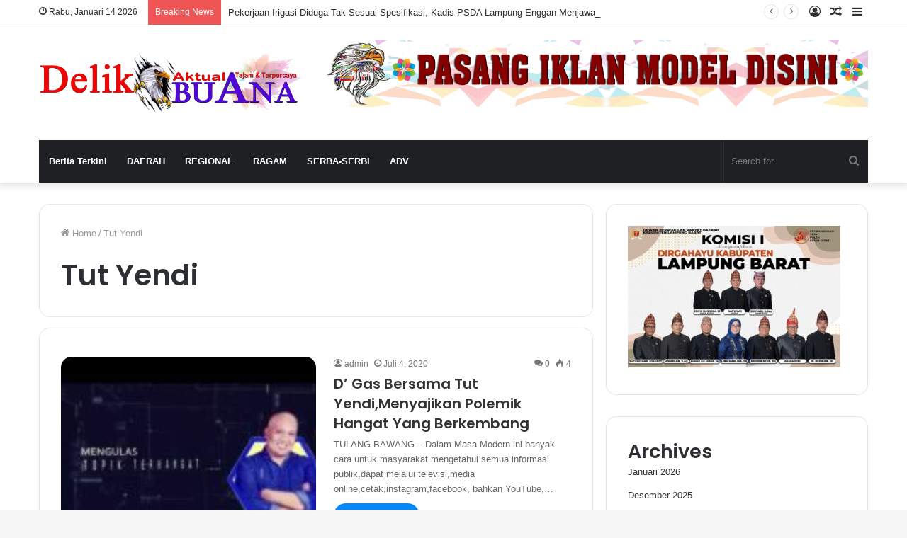

--- FILE ---
content_type: text/html; charset=UTF-8
request_url: https://delikbuana.com/tag/tut-yendi/
body_size: 12092
content:
<!DOCTYPE html><html lang="id" class="" data-skin="light"><head><meta charset="UTF-8" /><link data-optimized="2" rel="stylesheet" href="https://delikbuana.com/wp-content/litespeed/css/fae8208919ed615eca68da55485901dc.css?ver=b83b2" /><link rel="profile" href="http://gmpg.org/xfn/11" /><title>Tut Yendi &#8211; Delik Buana</title><meta name='robots' content='max-image-preview:large' /><link rel="alternate" type="application/rss+xml" title="Delik Buana &raquo; Feed" href="https://delikbuana.com/feed/" /><link rel="alternate" type="application/rss+xml" title="Delik Buana &raquo; Umpan Komentar" href="https://delikbuana.com/comments/feed/" /><link rel="alternate" type="application/rss+xml" title="Delik Buana &raquo; Tut Yendi Umpan Tag" href="https://delikbuana.com/tag/tut-yendi/feed/" /> <script type="text/javascript" src="https://delikbuana.com/wp-includes/js/jquery/jquery.min.js" id="jquery-core-js"></script> <link rel="https://api.w.org/" href="https://delikbuana.com/wp-json/" /><link rel="alternate" type="application/json" href="https://delikbuana.com/wp-json/wp/v2/tags/75" /><link rel="EditURI" type="application/rsd+xml" title="RSD" href="https://delikbuana.com/xmlrpc.php?rsd" /><meta name="generator" content="WordPress 6.5.3" /><meta name="description" content="Aktual Tajam dan Terpercaya" /><meta http-equiv="X-UA-Compatible" content="IE=edge"><meta name="theme-color" content="#0088ff" /><meta name="viewport" content="width=device-width, initial-scale=1.0" /></head><body id="tie-body" class="archive tag tag-tut-yendi tag-75 wrapper-has-shadow block-head-1 magazine3 magazine1 is-thumb-overlay-disabled is-desktop is-header-layout-3 has-header-ad sidebar-right has-sidebar"><div class="background-overlay"><div id="tie-container" class="site tie-container"><div id="tie-wrapper"><header id="theme-header" class="theme-header header-layout-3 main-nav-dark main-nav-default-dark main-nav-below main-nav-boxed has-stream-item top-nav-active top-nav-light top-nav-default-light top-nav-above has-shadow has-normal-width-logo mobile-header-centered"><nav id="top-nav"  class="has-date-breaking-components top-nav header-nav has-breaking-news" aria-label="Secondary Navigation"><div class="container"><div class="topbar-wrapper"><div class="topbar-today-date tie-icon">
Rabu, Januari 14 2026</div><div class="tie-alignleft"><div class="breaking controls-is-active"><span class="breaking-title">
<span class="tie-icon-bolt breaking-icon" aria-hidden="true"></span>
<span class="breaking-title-text">Breaking News</span>
</span><ul id="breaking-news-in-header" class="breaking-news" data-type="reveal" data-arrows="true"><li class="news-item">
<a href="https://delikbuana.com/pekerjaan-irigasi-diduga-tak-sesuai-spesifikasi-kadis-psda-lampung-enggan-menjawab/">Pekerjaan Irigasi Diduga Tak Sesuai Spesifikasi, Kadis PSDA Lampung Enggan Menjawab</a></li><li class="news-item">
<a href="https://delikbuana.com/disusun-tanpa-adukan-semen-proyek-irigasi-enggal-rejo-diprotes-warga/">Disusun Tanpa Adukan Semen, Proyek Irigasi Enggal Rejo Diprotes Warga</a></li><li class="news-item">
<a href="https://delikbuana.com/refleksi-ulang-tahun-bupati-tegaskan-arah-pembangunan-tulang-bawang/">Refleksi Ulang Tahun, Bupati Tegaskan Arah Pembangunan Tulang Bawang</a></li><li class="news-item">
<a href="https://delikbuana.com/di-tengah-isu-pribadi-bupati-tegaskan-pemerintahan-tetap-berjalan-profesional/">Di Tengah Isu Pribadi, Bupati Tegaskan Pemerintahan Tetap Berjalan Profesional</a></li><li class="news-item">
<a href="https://delikbuana.com/zona-ekonomi-biru-jadi-arah-baru-pembangunan-pesisir-tulang-bawang/">Zona Ekonomi Biru Jadi Arah Baru Pembangunan Pesisir Tulang Bawang</a></li><li class="news-item">
<a href="https://delikbuana.com/pemkab-tubaba-siapkan-lahan-strategis-untuk-sekolah-rakyat-kemenpupr-nyatakan-layak-secara-teknis/">Pemkab Tubaba Siapkan Lahan Strategis untuk Sekolah Rakyat, KemenPUPR Nyatakan Layak Secara Teknis</a></li><li class="news-item">
<a href="https://delikbuana.com/petani-mengeluh-harga-pupuk-bersubsidi-di-adiluwih-diduga-tembus-rp110-ribu/">Petani Mengeluh, Harga Pupuk Bersubsidi di Adiluwih Diduga Tembus Rp110 Ribu</a></li><li class="news-item">
<a href="https://delikbuana.com/bupati-tubaba-lantik-sekda-dan-sejumlah-pejabat-tekankan-profesionalisme-dan-kolaborasi-birokrasi/">Bupati Tubaba Lantik Sekda dan Sejumlah Pejabat, Tekankan Profesionalisme dan Kolaborasi Birokrasi</a></li><li class="news-item">
<a href="https://delikbuana.com/sentuh-kesehatan-pendidikan-dan-ekonomi-bupati-tubaba-serahkan-berbagai-bantuan-di-gunung-agung/">Sentuh Kesehatan, Pendidikan, dan Ekonomi, Bupati Tubaba Serahkan Berbagai Bantuan di Gunung Agung</a></li><li class="news-item">
<a href="https://delikbuana.com/fatayat-nu-pringsewu-audiensi-ke-kejari-perkuat-perlindungan-perempuan-dan-anak/">Fatayat NU Pringsewu Audiensi ke Kejari, Perkuat Perlindungan Perempuan dan Anak</a></li></ul></div></div><div class="tie-alignright"><ul class="components"><li class="side-aside-nav-icon menu-item custom-menu-link">
<a href="#">
<span class="tie-icon-navicon" aria-hidden="true"></span>
<span class="screen-reader-text">Sidebar</span>
</a></li><li class="random-post-icon menu-item custom-menu-link">
<a href="/tag/tut-yendi/?random-post=1" class="random-post" title="Random Article" rel="nofollow">
<span class="tie-icon-random" aria-hidden="true"></span>
<span class="screen-reader-text">Random Article</span>
</a></li><li class=" popup-login-icon menu-item custom-menu-link">
<a href="#" class="lgoin-btn tie-popup-trigger">
<span class="tie-icon-author" aria-hidden="true"></span>
<span class="screen-reader-text">Log In</span>			</a></li></ul></div></div></div></nav><div class="container header-container"><div class="tie-row logo-row"><div class="logo-wrapper"><div class="tie-col-md-4 logo-container clearfix"><div id="mobile-header-components-area_1" class="mobile-header-components"><ul class="components"><li class="mobile-component_menu custom-menu-link"><a href="#" id="mobile-menu-icon" class=""><span class="tie-mobile-menu-icon nav-icon is-layout-4"></span><span class="screen-reader-text">Menu</span></a></li></ul></div><div id="logo" class="image-logo" >
<a title="Delik Buana" href="https://delikbuana.com/">
<picture class="tie-logo-default tie-logo-picture">
<source class="tie-logo-source-default tie-logo-source" srcset="https://delikbuana.com/wp-content/uploads/2020/06/Kop-Delik-Buana-Baru.png">
<img data-lazyloaded="1" src="[data-uri]" class="tie-logo-img-default tie-logo-img" data-src="https://delikbuana.com/wp-content/uploads/2020/06/Kop-Delik-Buana-Baru.png" alt="Delik Buana" width="2700" height="600" style="max-height:600px; width: auto;" />
</picture>
</a></div><div id="mobile-header-components-area_2" class="mobile-header-components"><ul class="components"><li class="mobile-component_search custom-menu-link">
<a href="#" class="tie-search-trigger-mobile">
<span class="tie-icon-search tie-search-icon" aria-hidden="true"></span>
<span class="screen-reader-text">Search for</span>
</a></li></ul></div></div></div><div class="tie-col-md-8 stream-item stream-item-top-wrapper"><div class="stream-item-top">
<a href="" title=""  >
<img data-lazyloaded="1" src="[data-uri]" data-src="https://delikbuana.com/wp-content/uploads/2020/06/Iklan-Sidebar-atas-scaled.jpg" alt="" width="728" height="91" />
</a></div></div></div></div><div class="main-nav-wrapper"><nav id="main-nav" data-skin="search-in-main-nav" class="main-nav header-nav live-search-parent"  aria-label="Primary Navigation"><div class="container"><div class="main-menu-wrapper"><div id="menu-components-wrap"><div class="main-menu main-menu-wrap tie-alignleft"><div id="main-nav-menu" class="main-menu header-menu"><ul id="menu-menu-atas" class="menu" role="menubar"><li id="menu-item-103" class="menu-item menu-item-type-taxonomy menu-item-object-category menu-item-103"><a href="https://delikbuana.com/category/berita-terkini/">Berita Terkini</a></li><li id="menu-item-104" class="menu-item menu-item-type-taxonomy menu-item-object-category menu-item-104"><a href="https://delikbuana.com/category/daerah/">DAERAH</a></li><li id="menu-item-107" class="menu-item menu-item-type-taxonomy menu-item-object-category menu-item-107"><a href="https://delikbuana.com/category/regional/">REGIONAL</a></li><li id="menu-item-106" class="menu-item menu-item-type-taxonomy menu-item-object-category menu-item-106"><a href="https://delikbuana.com/category/health/">RAGAM</a></li><li id="menu-item-108" class="menu-item menu-item-type-taxonomy menu-item-object-category menu-item-108"><a href="https://delikbuana.com/category/serba-serbi/">SERBA-SERBI</a></li><li id="menu-item-102" class="menu-item menu-item-type-taxonomy menu-item-object-category menu-item-102"><a href="https://delikbuana.com/category/advertorial/">ADV</a></li></ul></div></div><ul class="components"><li class="search-bar menu-item custom-menu-link" aria-label="Search"><form method="get" id="search" action="https://delikbuana.com/">
<input id="search-input" class="is-ajax-search"  inputmode="search" type="text" name="s" title="Search for" placeholder="Search for" />
<button id="search-submit" type="submit">
<span class="tie-icon-search tie-search-icon" aria-hidden="true"></span>
<span class="screen-reader-text">Search for</span>
</button></form></li></ul></div></div></div></nav></div></header><div id="content" class="site-content container"><div id="main-content-row" class="tie-row main-content-row"><div class="main-content tie-col-md-8 tie-col-xs-12" role="main"><header class="entry-header-outer container-wrapper"><nav id="breadcrumb"><a href="https://delikbuana.com/"><span class="tie-icon-home" aria-hidden="true"></span> Home</a><em class="delimiter">/</em><span class="current">Tut Yendi</span></nav><script type="application/ld+json">{"@context":"http:\/\/schema.org","@type":"BreadcrumbList","@id":"#Breadcrumb","itemListElement":[{"@type":"ListItem","position":1,"item":{"name":"Home","@id":"https:\/\/delikbuana.com\/"}}]}</script><h1 class="page-title">Tut Yendi</h1></header><div class="mag-box wide-post-box"><div class="container-wrapper"><div class="mag-box-container clearfix"><ul id="posts-container" data-layout="default" data-settings="{'uncropped_image':'jannah-image-post','category_meta':true,'post_meta':true,'excerpt':'true','excerpt_length':'20','read_more':'true','read_more_text':false,'media_overlay':true,'title_length':0,'is_full':false,'is_category':false}" class="posts-items"><li class="post-item  post-286 post type-post status-publish format-video has-post-thumbnail category-pemerintahan category-health category-regional category-serba-serbi category-tulang-bawang tag-dgas tag-mgg tag-program tag-talkshow tag-tulang-bawang tag-tut-yendi post_format-post-format-video">
<a aria-label="D’ Gas Bersama Tut Yendi,Menyajikan Polemik Hangat Yang Berkembang" href="https://delikbuana.com/d-gas-bersama-tut-yendimenyajikan-polemik-hangat-yang-berkembang/" class="post-thumb"><span class="post-cat-wrap"><span class="post-cat tie-cat-11">Pemerintahan</span></span><img data-lazyloaded="1" src="[data-uri]" width="293" height="220" data-src="https://delikbuana.com/wp-content/uploads/2020/07/hqdefault.jpg" class="attachment-jannah-image-large size-jannah-image-large wp-post-image" alt="" decoding="async" fetchpriority="high" data-srcset="https://delikbuana.com/wp-content/uploads/2020/07/hqdefault.jpg 480w, https://delikbuana.com/wp-content/uploads/2020/07/hqdefault-300x225.jpg 300w, https://delikbuana.com/wp-content/uploads/2020/07/hqdefault-80x60.jpg 80w, https://delikbuana.com/wp-content/uploads/2020/07/hqdefault-265x198.jpg 265w" data-sizes="(max-width: 293px) 100vw, 293px" /></a><div class="post-details"><div class="post-meta clearfix"><span class="author-meta single-author no-avatars"><span class="meta-item meta-author-wrapper meta-author-1"><span class="meta-author"><a href="https://delikbuana.com/author/admin/" class="author-name tie-icon" title="admin">admin</a></span></span></span><span class="date meta-item tie-icon">Juli 4, 2020</span><div class="tie-alignright"><span class="meta-comment tie-icon meta-item fa-before">0</span><span class="meta-views meta-item "><span class="tie-icon-fire" aria-hidden="true"></span> 4 </span></div></div><h2 class="post-title"><a href="https://delikbuana.com/d-gas-bersama-tut-yendimenyajikan-polemik-hangat-yang-berkembang/">D’ Gas Bersama Tut Yendi,Menyajikan Polemik Hangat Yang Berkembang</a></h2><p class="post-excerpt">TULANG BAWANG – Dalam Masa Modern ini banyak cara untuk masyarakat mengetahui semua informasi publik,dapat melalui televisi,media online,cetak,instagram,facebook, bahkan YouTube,&hellip;</p>
<a class="more-link button" href="https://delikbuana.com/d-gas-bersama-tut-yendimenyajikan-polemik-hangat-yang-berkembang/">selengkapnya »</a></div></li></ul><div class="clearfix"></div></div></div></div></div><aside class="sidebar tie-col-md-4 tie-col-xs-12 normal-side is-sticky" aria-label="Primary Sidebar"><div class="theiaStickySidebar"><div id="text-3" class="container-wrapper widget widget_text"><div class="textwidget"><p><img data-lazyloaded="1" src="[data-uri]" decoding="async" class="alignnone size-medium wp-image-6476" data-src="https://delikbuana.com/wp-content/uploads/2022/09/WhatsApp-Image-2022-09-27-at-21.25.41-300x200.jpeg" alt="" width="300" height="200" data-srcset="https://delikbuana.com/wp-content/uploads/2022/09/WhatsApp-Image-2022-09-27-at-21.25.41-300x200.jpeg 300w, https://delikbuana.com/wp-content/uploads/2022/09/WhatsApp-Image-2022-09-27-at-21.25.41-1024x683.jpeg 1024w, https://delikbuana.com/wp-content/uploads/2022/09/WhatsApp-Image-2022-09-27-at-21.25.41-768x512.jpeg 768w, https://delikbuana.com/wp-content/uploads/2022/09/WhatsApp-Image-2022-09-27-at-21.25.41-1536x1024.jpeg 1536w, https://delikbuana.com/wp-content/uploads/2022/09/WhatsApp-Image-2022-09-27-at-21.25.41.jpeg 1600w" data-sizes="(max-width: 300px) 100vw, 300px" /></p></div><div class="clearfix"></div></div><div id="block-5" class="container-wrapper widget widget_block"><div class="wp-block-group"><div class="wp-block-group__inner-container is-layout-flow wp-block-group-is-layout-flow"><h2 class="wp-block-heading">Archives</h2><ul class="wp-block-archives-list wp-block-archives"><li><a href='https://delikbuana.com/2026/01/'>Januari 2026</a></li><li><a href='https://delikbuana.com/2025/12/'>Desember 2025</a></li><li><a href='https://delikbuana.com/2025/11/'>November 2025</a></li><li><a href='https://delikbuana.com/2025/10/'>Oktober 2025</a></li><li><a href='https://delikbuana.com/2025/09/'>September 2025</a></li><li><a href='https://delikbuana.com/2025/08/'>Agustus 2025</a></li><li><a href='https://delikbuana.com/2025/07/'>Juli 2025</a></li><li><a href='https://delikbuana.com/2025/06/'>Juni 2025</a></li><li><a href='https://delikbuana.com/2025/05/'>Mei 2025</a></li><li><a href='https://delikbuana.com/2025/04/'>April 2025</a></li><li><a href='https://delikbuana.com/2025/03/'>Maret 2025</a></li><li><a href='https://delikbuana.com/2025/02/'>Februari 2025</a></li><li><a href='https://delikbuana.com/2025/01/'>Januari 2025</a></li><li><a href='https://delikbuana.com/2024/12/'>Desember 2024</a></li><li><a href='https://delikbuana.com/2024/11/'>November 2024</a></li><li><a href='https://delikbuana.com/2024/10/'>Oktober 2024</a></li><li><a href='https://delikbuana.com/2024/09/'>September 2024</a></li><li><a href='https://delikbuana.com/2024/08/'>Agustus 2024</a></li><li><a href='https://delikbuana.com/2024/07/'>Juli 2024</a></li><li><a href='https://delikbuana.com/2024/06/'>Juni 2024</a></li><li><a href='https://delikbuana.com/2024/05/'>Mei 2024</a></li><li><a href='https://delikbuana.com/2024/04/'>April 2024</a></li><li><a href='https://delikbuana.com/2024/03/'>Maret 2024</a></li><li><a href='https://delikbuana.com/2024/02/'>Februari 2024</a></li><li><a href='https://delikbuana.com/2024/01/'>Januari 2024</a></li><li><a href='https://delikbuana.com/2023/12/'>Desember 2023</a></li><li><a href='https://delikbuana.com/2023/11/'>November 2023</a></li><li><a href='https://delikbuana.com/2023/10/'>Oktober 2023</a></li><li><a href='https://delikbuana.com/2023/09/'>September 2023</a></li><li><a href='https://delikbuana.com/2023/08/'>Agustus 2023</a></li><li><a href='https://delikbuana.com/2023/07/'>Juli 2023</a></li><li><a href='https://delikbuana.com/2023/06/'>Juni 2023</a></li><li><a href='https://delikbuana.com/2023/05/'>Mei 2023</a></li><li><a href='https://delikbuana.com/2023/04/'>April 2023</a></li><li><a href='https://delikbuana.com/2023/03/'>Maret 2023</a></li><li><a href='https://delikbuana.com/2023/02/'>Februari 2023</a></li><li><a href='https://delikbuana.com/2023/01/'>Januari 2023</a></li><li><a href='https://delikbuana.com/2022/12/'>Desember 2022</a></li><li><a href='https://delikbuana.com/2022/11/'>November 2022</a></li><li><a href='https://delikbuana.com/2022/10/'>Oktober 2022</a></li><li><a href='https://delikbuana.com/2022/09/'>September 2022</a></li><li><a href='https://delikbuana.com/2022/08/'>Agustus 2022</a></li><li><a href='https://delikbuana.com/2022/07/'>Juli 2022</a></li><li><a href='https://delikbuana.com/2022/06/'>Juni 2022</a></li><li><a href='https://delikbuana.com/2022/05/'>Mei 2022</a></li><li><a href='https://delikbuana.com/2022/04/'>April 2022</a></li><li><a href='https://delikbuana.com/2022/03/'>Maret 2022</a></li><li><a href='https://delikbuana.com/2022/02/'>Februari 2022</a></li><li><a href='https://delikbuana.com/2022/01/'>Januari 2022</a></li><li><a href='https://delikbuana.com/2021/12/'>Desember 2021</a></li><li><a href='https://delikbuana.com/2021/11/'>November 2021</a></li><li><a href='https://delikbuana.com/2021/10/'>Oktober 2021</a></li><li><a href='https://delikbuana.com/2021/09/'>September 2021</a></li><li><a href='https://delikbuana.com/2021/08/'>Agustus 2021</a></li><li><a href='https://delikbuana.com/2021/07/'>Juli 2021</a></li><li><a href='https://delikbuana.com/2021/06/'>Juni 2021</a></li><li><a href='https://delikbuana.com/2021/05/'>Mei 2021</a></li><li><a href='https://delikbuana.com/2021/04/'>April 2021</a></li><li><a href='https://delikbuana.com/2021/03/'>Maret 2021</a></li><li><a href='https://delikbuana.com/2021/02/'>Februari 2021</a></li><li><a href='https://delikbuana.com/2021/01/'>Januari 2021</a></li><li><a href='https://delikbuana.com/2020/12/'>Desember 2020</a></li><li><a href='https://delikbuana.com/2020/11/'>November 2020</a></li><li><a href='https://delikbuana.com/2020/10/'>Oktober 2020</a></li><li><a href='https://delikbuana.com/2020/09/'>September 2020</a></li><li><a href='https://delikbuana.com/2020/08/'>Agustus 2020</a></li><li><a href='https://delikbuana.com/2020/07/'>Juli 2020</a></li><li><a href='https://delikbuana.com/2020/06/'>Juni 2020</a></li><li><a href='https://delikbuana.com/2020/05/'>Mei 2020</a></li><li><a href='https://delikbuana.com/2020/04/'>April 2020</a></li><li><a href='https://delikbuana.com/2020/01/'>Januari 2020</a></li><li><a href='https://delikbuana.com/2019/09/'>September 2019</a></li><li><a href='https://delikbuana.com/2019/05/'>Mei 2019</a></li><li><a href='https://delikbuana.com/2018/12/'>Desember 2018</a></li><li><a href='https://delikbuana.com/2018/11/'>November 2018</a></li><li><a href='https://delikbuana.com/2018/06/'>Juni 2018</a></li><li><a href='https://delikbuana.com/2018/05/'>Mei 2018</a></li><li><a href='https://delikbuana.com/2018/02/'>Februari 2018</a></li></ul></div></div><div class="clearfix"></div></div><div id="block-6" class="container-wrapper widget widget_block"><div class="wp-block-group"><div class="wp-block-group__inner-container is-layout-flow wp-block-group-is-layout-flow"><h2 class="wp-block-heading">Categories</h2><ul class="wp-block-categories-list wp-block-categories"><li class="cat-item cat-item-883"><a href="https://delikbuana.com/category/1/">1</a></li><li class="cat-item cat-item-817"><a href="https://delikbuana.com/category/1raging-bull-slots-com/">1raging-bull-slots.com</a></li><li class="cat-item cat-item-814"><a href="https://delikbuana.com/category/1sportbetin-com/">1sportbetin.com</a></li><li class="cat-item cat-item-873"><a href="https://delikbuana.com/category/1win-az-casino/">1Win AZ Casino</a></li><li class="cat-item cat-item-866"><a href="https://delikbuana.com/category/1win-brasil/">1Win Brasil</a></li><li class="cat-item cat-item-897"><a href="https://delikbuana.com/category/1win-brazil/">1win Brazil</a></li><li class="cat-item cat-item-895"><a href="https://delikbuana.com/category/1win-casino-brasil/">1WIN Casino Brasil</a></li><li class="cat-item cat-item-890"><a href="https://delikbuana.com/category/1win-india/">1win India</a></li><li class="cat-item cat-item-884"><a href="https://delikbuana.com/category/1win-official-in-russia/">1WIN Official In Russia</a></li><li class="cat-item cat-item-874"><a href="https://delikbuana.com/category/1win-turkiye/">1win Turkiye</a></li><li class="cat-item cat-item-900"><a href="https://delikbuana.com/category/1win-uzbekistan/">1win uzbekistan</a></li><li class="cat-item cat-item-888"><a href="https://delikbuana.com/category/1winrussia/">1winRussia</a></li><li class="cat-item cat-item-805"><a href="https://delikbuana.com/category/1xbet/">1xbet</a></li><li class="cat-item cat-item-850"><a href="https://delikbuana.com/category/1xbet-apk/">1xbet apk</a></li><li class="cat-item cat-item-907"><a href="https://delikbuana.com/category/1xbet-az-casino/">1xbet AZ Casino</a></li><li class="cat-item cat-item-854"><a href="https://delikbuana.com/category/1xbet-brazil/">1xbet Brazil</a></li><li class="cat-item cat-item-902"><a href="https://delikbuana.com/category/1xbet-casino-az/">1xbet Casino AZ</a></li><li class="cat-item cat-item-857"><a href="https://delikbuana.com/category/1xbet-giris/">1xbet giriş</a></li><li class="cat-item cat-item-856"><a href="https://delikbuana.com/category/1xbet-kazahstan/">1xbet Kazahstan</a></li><li class="cat-item cat-item-906"><a href="https://delikbuana.com/category/1xbet-online-casino/">1xbet Online Casino</a></li><li class="cat-item cat-item-859"><a href="https://delikbuana.com/category/1xbet-russian/">1xbet Russian</a></li><li class="cat-item cat-item-804"><a href="https://delikbuana.com/category/1xbet-zerkalo/">1xbet зеркало</a></li><li class="cat-item cat-item-810"><a href="https://delikbuana.com/category/1xbet-sport1-com/">1xbet-sport1.com</a></li><li class="cat-item cat-item-816"><a href="https://delikbuana.com/category/1xbetsportonline-com-en-in/">1xbetsportonline.com#en-in#</a></li><li class="cat-item cat-item-808"><a href="https://delikbuana.com/category/888starz/">888starz</a></li><li class="cat-item cat-item-14"><a href="https://delikbuana.com/category/advertorial/">ADVERTORIAL</a></li><li class="cat-item cat-item-25"><a href="https://delikbuana.com/category/regional/bandar-lampung/">Bandar Lampung</a></li><li class="cat-item cat-item-699"><a href="https://delikbuana.com/category/berita-indonesia/">Berita Indonesia</a></li><li class="cat-item cat-item-533"><a href="https://delikbuana.com/category/berita-media-global/">Berita Media Global</a></li><li class="cat-item cat-item-548"><a href="https://delikbuana.com/category/berita-nasional/">Berita Nasional</a></li><li class="cat-item cat-item-12"><a href="https://delikbuana.com/category/berita-terkini/">Berita Terkini</a></li><li class="cat-item cat-item-815"><a href="https://delikbuana.com/category/bet-online-in-com/">bet-online-in.com</a></li><li class="cat-item cat-item-811"><a href="https://delikbuana.com/category/bet-online-in-com-parimatch-india/">bet-online-in.com#parimatch-india#</a></li><li class="cat-item cat-item-1029"><a href="https://delikbuana.com/category/bogor/">Bogor</a></li><li class="cat-item cat-item-869"><a href="https://delikbuana.com/category/bookkeeping/">Bookkeeping</a></li><li class="cat-item cat-item-855"><a href="https://delikbuana.com/category/casino/">casino</a></li><li class="cat-item cat-item-887"><a href="https://delikbuana.com/category/cryptocurrency-exchange/">Cryptocurrency exchange</a></li><li class="cat-item cat-item-7"><a href="https://delikbuana.com/category/daerah/">DAERAH</a></li><li class="cat-item cat-item-927"><a href="https://delikbuana.com/category/england-odds-on-to-win-euros-quarter-final-clash-against-switzerland-with-kane-4-1-to-score-the-first-goal-367/">England odds on to win Euros quarter-final clash against Switzerland, with Kane 4 1 to score the first goal &#8211; 646</a></li><li class="cat-item cat-item-878"><a href="https://delikbuana.com/category/fintech-2/">FinTech</a></li><li class="cat-item cat-item-806"><a href="https://delikbuana.com/category/ggbet-63/">ggbet</a></li><li class="cat-item cat-item-9"><a href="https://delikbuana.com/category/berita-terkini/hukum-dan-kriminal/">Hukum dan Kriminal</a></li><li class="cat-item cat-item-1"><a href="https://delikbuana.com/category/indeks/">Indeks</a></li><li class="cat-item cat-item-868"><a href="https://delikbuana.com/category/it-education-2/">IT Education</a></li><li class="cat-item cat-item-886"><a href="https://delikbuana.com/category/it-obrazovanie-3/">IT Образование</a></li><li class="cat-item cat-item-881"><a href="https://delikbuana.com/category/it-osvita-3/">IT Освіта</a></li><li class="cat-item cat-item-13"><a href="https://delikbuana.com/category/daerah/jakarta/">Jakarta</a></li><li class="cat-item cat-item-735"><a href="https://delikbuana.com/category/jawa-tengah/">Jawa Tengah</a></li><li class="cat-item cat-item-338"><a href="https://delikbuana.com/category/jawa-timur/">Jawa Timur</a></li><li class="cat-item cat-item-535"><a href="https://delikbuana.com/category/jember-2/">Jember</a></li><li class="cat-item cat-item-339"><a href="https://delikbuana.com/category/jawa-timur/jember/">Jember</a></li><li class="cat-item cat-item-214"><a href="https://delikbuana.com/category/kalimantan-timur/">kalimantan timur</a></li><li class="cat-item cat-item-27"><a href="https://delikbuana.com/category/regional/kota-metro/">Kota Metro</a></li><li class="cat-item cat-item-1015"><a href="https://delikbuana.com/category/kudus/">Kudus</a></li><li class="cat-item cat-item-441"><a href="https://delikbuana.com/category/lahat/">Lahat</a></li><li class="cat-item cat-item-698"><a href="https://delikbuana.com/category/lampung/">LAMPUNG</a></li><li class="cat-item cat-item-38"><a href="https://delikbuana.com/category/regional/lampung-barat/">Lampung Barat</a></li><li class="cat-item cat-item-26"><a href="https://delikbuana.com/category/regional/lampung-selatan/">Lampung Selatan</a></li><li class="cat-item cat-item-32"><a href="https://delikbuana.com/category/regional/lampung-tengah/">Lampung Tengah</a></li><li class="cat-item cat-item-28"><a href="https://delikbuana.com/category/regional/lampung-timur/">Lampung Timur</a></li><li class="cat-item cat-item-36"><a href="https://delikbuana.com/category/regional/lampung-utara/">Lampung Utara</a></li><li class="cat-item cat-item-35"><a href="https://delikbuana.com/category/regional/mesuji/">Mesuji</a></li><li class="cat-item cat-item-625"><a href="https://delikbuana.com/category/metro/">Metro</a></li><li class="cat-item cat-item-851"><a href="https://delikbuana.com/category/mostbet-apk/">mostbet apk</a></li><li class="cat-item cat-item-916"><a href="https://delikbuana.com/category/mostbet-app-download-for-android-apk-and-ios-in-bangladesh-793/">Mostbet App Download For Android Apk And Ios In Bangladesh &#8211; 63</a></li><li class="cat-item cat-item-858"><a href="https://delikbuana.com/category/mostbet-az-90/">mostbet az 90</a></li><li class="cat-item cat-item-871"><a href="https://delikbuana.com/category/mostbet-az-casino-400/">Mostbet AZ Casino</a></li><li class="cat-item cat-item-865"><a href="https://delikbuana.com/category/mostbet-azerbaijan/">mostbet azerbaijan</a></li><li class="cat-item cat-item-921"><a href="https://delikbuana.com/category/mostbet-bangladesh-application-for-android-and-ios-813/">Mostbet Bangladesh Application For Android And Ios &#8211; 221</a></li><li class="cat-item cat-item-898"><a href="https://delikbuana.com/category/mostbet-casino-azerbaycan/">Mostbet Casino Azerbaycan</a></li><li class="cat-item cat-item-910"><a href="https://delikbuana.com/category/mostbet-casino-uz-online/">Mostbet Casino UZ Online</a></li><li class="cat-item cat-item-830"><a href="https://delikbuana.com/category/mostbet-in-turkey/">Mostbet in Turkey</a></li><li class="cat-item cat-item-922"><a href="https://delikbuana.com/category/mostbet-india-guide-the-best-site-for-betting-and-casino-games-93/">Mostbet India Guide: The Best Site For Betting And Casino Games &#8211; 271</a></li><li class="cat-item cat-item-864"><a href="https://delikbuana.com/category/mostbet-kirish/">mostbet kirish</a></li><li class="cat-item cat-item-920"><a href="https://delikbuana.com/category/mostbet-login-to-your-online-casino-personal-account-in-bangladesh-168/">Mostbet Login To Your Online Casino Personal Account In Bangladesh! &#8211; 106</a></li><li class="cat-item cat-item-915"><a href="https://delikbuana.com/category/mostbet-mobile-application-in-germany-download-and-play-382/">Mostbet Mobile Application In Germany Download And Play &#8211; 302</a></li><li class="cat-item cat-item-911"><a href="https://delikbuana.com/category/mostbet-online-uz/">Mostbet Online UZ</a></li><li class="cat-item cat-item-863"><a href="https://delikbuana.com/category/mostbet-ozbekistonda/">mostbet ozbekistonda</a></li><li class="cat-item cat-item-917"><a href="https://delikbuana.com/category/mostbet-partners-bangladesh-join-the-fastest-way-to-make-money-online-762/">Mostbet Partners Bangladesh Join The Fastest Way To Make Money Online &#8211; 697</a></li><li class="cat-item cat-item-862"><a href="https://delikbuana.com/category/mostbet-royxatga-olish/">mostbet royxatga olish</a></li><li class="cat-item cat-item-891"><a href="https://delikbuana.com/category/mostbet-tr/">mostbet tr</a></li><li class="cat-item cat-item-923"><a href="https://delikbuana.com/category/mostbet-uz-casino/">Mostbet UZ Casino</a></li><li class="cat-item cat-item-904"><a href="https://delikbuana.com/category/mostbet-uz-casino-online/">Mostbet UZ Casino Online</a></li><li class="cat-item cat-item-877"><a href="https://delikbuana.com/category/mostbet-uz-kirish/">Mostbet UZ Kirish</a></li><li class="cat-item cat-item-828"><a href="https://delikbuana.com/category/mostbet-uzbekistan/">Mostbet Uzbekistan</a></li><li class="cat-item cat-item-912"><a href="https://delikbuana.com/category/mostbet-%d0%b0%d0%b4%d1%80%d0%b5%d1%81-%d1%82%d0%b5%d0%bb%d0%b5%d1%84%d0%be%d0%bd-%d0%be%d1%84%d0%b8%d1%86%d0%b8%d0%b0%d0%bb%d1%8c%d0%bd%d1%8b%d0%b9-%d1%81%d0%b0%d0%b9%d1%82-%d1%87%d0%b0%d1%81%d1%8b/">MostBet адрес, телефон, официальный сайт, часы работы Астана г , 1 микрорайон, 7 1 &#8211; 515</a></li><li class="cat-item cat-item-15"><a href="https://delikbuana.com/category/berita-terkini/nasional/">Nasional</a></li><li class="cat-item cat-item-885"><a href="https://delikbuana.com/category/news/">News</a></li><li class="cat-item cat-item-924"><a href="https://delikbuana.com/category/official-site-download-mobile-app-legal-bookmaker-471/">Official Site, Download Mobile App Legal Bookmaker &#8211; 250</a></li><li class="cat-item cat-item-926"><a href="https://delikbuana.com/category/official-website-for-sports-betting-with-bdt-25-000-bonus-244/">Official Website For Sports Betting With Bdt 25,000 Bonus &#8211; 13</a></li><li class="cat-item cat-item-861"><a href="https://delikbuana.com/category/pagbet-brazil/">pagbet brazil</a></li><li class="cat-item cat-item-11"><a href="https://delikbuana.com/category/health/pemerintahan/">Pemerintahan</a></li><li class="cat-item cat-item-29"><a href="https://delikbuana.com/category/regional/pesawaran/">Pesawaran</a></li><li class="cat-item cat-item-39"><a href="https://delikbuana.com/category/regional/pesisir-barat/">Pesisir Barat</a></li><li class="cat-item cat-item-802"><a href="https://delikbuana.com/category/pin-up-bet/">Pin Up bet</a></li><li class="cat-item cat-item-903"><a href="https://delikbuana.com/category/pin-up-brazil/">Pin Up Brazil</a></li><li class="cat-item cat-item-875"><a href="https://delikbuana.com/category/pin-up-casino/">pin up casino</a></li><li class="cat-item cat-item-876"><a href="https://delikbuana.com/category/pin-up-casino-az/">Pin UP Casino AZ</a></li><li class="cat-item cat-item-909"><a href="https://delikbuana.com/category/pin-up-online-az/">Pin Up Online AZ</a></li><li class="cat-item cat-item-908"><a href="https://delikbuana.com/category/pin-up-online-casino/">Pin UP Online Casino</a></li><li class="cat-item cat-item-852"><a href="https://delikbuana.com/category/pinup-apk/">PinUp apk</a></li><li class="cat-item cat-item-812"><a href="https://delikbuana.com/category/pinup-pe/">pinup.pe</a></li><li class="cat-item cat-item-10"><a href="https://delikbuana.com/category/berita-terkini/politik/">Politik</a></li><li class="cat-item cat-item-30"><a href="https://delikbuana.com/category/regional/pringsewu/">Pringsewu</a></li><li class="cat-item cat-item-8"><a href="https://delikbuana.com/category/health/">RAGAM</a></li><li class="cat-item cat-item-2"><a href="https://delikbuana.com/category/regional/">Regional</a></li><li class="cat-item cat-item-813"><a href="https://delikbuana.com/category/sci-pe/">sci.pe</a></li><li class="cat-item cat-item-24"><a href="https://delikbuana.com/category/serba-serbi/selebgram/">Selebgram</a></li><li class="cat-item cat-item-23"><a href="https://delikbuana.com/category/serba-serbi/selebriti/">Selebriti</a></li><li class="cat-item cat-item-16"><a href="https://delikbuana.com/category/health/seni-dan-budaya/">Seni dan Budaya</a></li><li class="cat-item cat-item-6"><a href="https://delikbuana.com/category/serba-serbi/">SERBA-SERBI</a></li><li class="cat-item cat-item-872"><a href="https://delikbuana.com/category/sober-living/">Sober living</a></li><li class="cat-item cat-item-867"><a href="https://delikbuana.com/category/software-development-3/">Software development</a></li><li class="cat-item cat-item-807"><a href="https://delikbuana.com/category/sportaza/">Sportaza</a></li><li class="cat-item cat-item-31"><a href="https://delikbuana.com/category/regional/tanggamus/">Tanggamus</a></li><li class="cat-item cat-item-17"><a href="https://delikbuana.com/category/health/tni-polri/">TNI &amp; Polri</a></li><li class="cat-item cat-item-18"><a href="https://delikbuana.com/category/health/tokoh/">Tokoh</a></li><li class="cat-item cat-item-1007"><a href="https://delikbuana.com/category/tulang-bawang-2/">Tulang Bawang</a></li><li class="cat-item cat-item-33"><a href="https://delikbuana.com/category/regional/tulang-bawang/">Tulang Bawang</a></li><li class="cat-item cat-item-34"><a href="https://delikbuana.com/category/regional/tulang-bawang-barat/">Tulang Bawang Barat</a></li><li class="cat-item cat-item-801"><a href="https://delikbuana.com/category/uncategorized/">uncategorized</a></li><li class="cat-item cat-item-860"><a href="https://delikbuana.com/category/vulkan-vegas-de-login/">vulkan vegas DE login</a></li><li class="cat-item cat-item-853"><a href="https://delikbuana.com/category/vulkan-vegas-germany/">Vulkan Vegas Germany</a></li><li class="cat-item cat-item-809"><a href="https://delikbuana.com/category/vulkanbet/">Vulkanbet</a></li><li class="cat-item cat-item-829"><a href="https://delikbuana.com/category/vulkanvegas-poland/">VulkanVegas Poland</a></li><li class="cat-item cat-item-37"><a href="https://delikbuana.com/category/regional/waykanan/">Waykanan</a></li><li class="cat-item cat-item-870"><a href="https://delikbuana.com/category/finteh-2/">Финтех</a></li><li class="cat-item cat-item-892"><a href="https://delikbuana.com/category/foreks-obuchenie/">Форекс Обучение</a></li><li class="cat-item cat-item-879"><a href="https://delikbuana.com/category/foreks-partnerskaja-programma/">Форекс партнерская программа</a></li></ul></div></div><div class="clearfix"></div></div><div id="custom_html-2" class="widget_text container-wrapper widget widget_custom_html"><div class="textwidget custom-html-widget"></div><div class="clearfix"></div></div></div></aside></div></div><footer id="footer" class="site-footer dark-skin dark-widgetized-area"><div id="footer-widgets-container"><div class="container"><div class="footer-widget-area "><div class="tie-row"><div class="tie-col-sm-4 normal-side"><div id="custom_html-4" class="widget_text container-wrapper widget widget_custom_html"><div class="textwidget custom-html-widget"></div><div class="clearfix"></div></div></div><div class="tie-col-sm-4 normal-side"><div id="custom_html-5" class="widget_text container-wrapper widget widget_custom_html"><div class="textwidget custom-html-widget"></div><div class="clearfix"></div></div></div><div class="tie-col-sm-4 normal-side"><div id="custom_html-6" class="widget_text container-wrapper widget widget_custom_html"><div class="textwidget custom-html-widget"></div><div class="clearfix"></div></div></div></div></div><div class="footer-widget-area "><div class="tie-row"><div class="tie-col-sm-6 normal-side"><div id="custom_html-7" class="widget_text container-wrapper widget widget_custom_html"><div class="textwidget custom-html-widget"></div><div class="clearfix"></div></div></div><div class="tie-col-sm-3 normal-side"><div id="custom_html-8" class="widget_text container-wrapper widget widget_custom_html"><div class="textwidget custom-html-widget"></div><div class="clearfix"></div></div></div><div class="tie-col-sm-3 normal-side"><div id="custom_html-9" class="widget_text container-wrapper widget widget_custom_html"><div class="textwidget custom-html-widget"></div><div class="clearfix"></div></div></div></div></div></div></div><div id="site-info" class="site-info"><div class="container"><div class="tie-row"><div class="tie-col-md-12"><div class="copyright-text copyright-text-first">&copy; Copyright 2026, All Rights Reserved &nbsp;|&nbsp; <span style="color:red;" class="tie-icon-heart"></span> delikbuana.com</div><div class="footer-menu"><ul id="menu-menu-bawah" class="menu"><li id="menu-item-6708" class="menu-item menu-item-type-post_type menu-item-object-page menu-item-6708"><a href="https://delikbuana.com/susunan-redaksi-1/">Susunan Redaksi</a></li><li id="menu-item-138" class="menu-item menu-item-type-post_type menu-item-object-page menu-item-138"><a href="https://delikbuana.com/pedoman-pemberitaan-media-siber/">PEDOMAN MEDIA SIBER</a></li><li id="menu-item-136" class="menu-item menu-item-type-post_type menu-item-object-page menu-item-136"><a href="https://delikbuana.com/sample-page/">COPYRIGHT</a></li><li id="menu-item-137" class="menu-item menu-item-type-post_type menu-item-object-page menu-item-137"><a href="https://delikbuana.com/kontak/">Kontak</a></li><li id="menu-item-139" class="menu-item menu-item-type-post_type menu-item-object-page menu-item-139"><a href="https://delikbuana.com/tentang/">Tentang</a></li></ul></div><ul class="social-icons"></ul></div></div></div></div></footer><a id="go-to-top" class="go-to-top-button" href="#go-to-tie-body">
<span class="tie-icon-angle-up"></span>
<span class="screen-reader-text">Back to top button</span>
</a></div><aside class=" side-aside normal-side dark-skin dark-widgetized-area slide-sidebar-desktop is-fullwidth appear-from-left" aria-label="Secondary Sidebar" style="visibility: hidden;"><div data-height="100%" class="side-aside-wrapper has-custom-scroll"><a href="#" class="close-side-aside remove big-btn light-btn">
<span class="screen-reader-text">Close</span>
</a><div id="mobile-container"><div id="mobile-search"><form role="search" method="get" class="search-form" action="https://delikbuana.com/">
<label>
<span class="screen-reader-text">Cari untuk:</span>
<input type="search" class="search-field" placeholder="Cari &hellip;" value="" name="s" />
</label>
<input type="submit" class="search-submit" value="Cari" /></form></div><div id="mobile-menu" class="hide-menu-icons"></div><div id="mobile-social-icons" class="social-icons-widget solid-social-icons"><ul></ul></div></div><div id="slide-sidebar-widgets"><div id="block-2" class="container-wrapper widget widget_block widget_search"><form role="search" method="get" action="https://delikbuana.com/" class="wp-block-search__button-outside wp-block-search__text-button wp-block-search"    ><label class="wp-block-search__label" for="wp-block-search__input-1" >Cari</label><div class="wp-block-search__inside-wrapper " ><input class="wp-block-search__input" id="wp-block-search__input-1" placeholder="" value="" type="search" name="s" required /><button aria-label="Cari" class="wp-block-search__button wp-element-button" type="submit" >Cari</button></div></form><div class="clearfix"></div></div><div id="block-3" class="container-wrapper widget widget_block"><div class="wp-block-group"><div class="wp-block-group__inner-container is-layout-flow wp-block-group-is-layout-flow"><h2 class="wp-block-heading">Recent Posts</h2><ul class="wp-block-latest-posts__list wp-block-latest-posts"><li><a class="wp-block-latest-posts__post-title" href="https://delikbuana.com/pekerjaan-irigasi-diduga-tak-sesuai-spesifikasi-kadis-psda-lampung-enggan-menjawab/">Pekerjaan Irigasi Diduga Tak Sesuai Spesifikasi, Kadis PSDA Lampung Enggan Menjawab</a></li><li><a class="wp-block-latest-posts__post-title" href="https://delikbuana.com/disusun-tanpa-adukan-semen-proyek-irigasi-enggal-rejo-diprotes-warga/">Disusun Tanpa Adukan Semen, Proyek Irigasi Enggal Rejo Diprotes Warga</a></li><li><a class="wp-block-latest-posts__post-title" href="https://delikbuana.com/refleksi-ulang-tahun-bupati-tegaskan-arah-pembangunan-tulang-bawang/">Refleksi Ulang Tahun, Bupati Tegaskan Arah Pembangunan Tulang Bawang</a></li><li><a class="wp-block-latest-posts__post-title" href="https://delikbuana.com/di-tengah-isu-pribadi-bupati-tegaskan-pemerintahan-tetap-berjalan-profesional/">Di Tengah Isu Pribadi, Bupati Tegaskan Pemerintahan Tetap Berjalan Profesional</a></li><li><a class="wp-block-latest-posts__post-title" href="https://delikbuana.com/zona-ekonomi-biru-jadi-arah-baru-pembangunan-pesisir-tulang-bawang/">Zona Ekonomi Biru Jadi Arah Baru Pembangunan Pesisir Tulang Bawang</a></li></ul></div></div><div class="clearfix"></div></div><div id="block-4" class="container-wrapper widget widget_block"><div class="wp-block-group"><div class="wp-block-group__inner-container is-layout-flow wp-block-group-is-layout-flow"><h2 class="wp-block-heading">Recent Comments</h2><div class="no-comments wp-block-latest-comments">Tidak ada komentar untuk ditampilkan.</div></div></div><div class="clearfix"></div></div><div id="custom_html-3" class="widget_text container-wrapper widget widget_custom_html"><div class="textwidget custom-html-widget"></div><div class="clearfix"></div></div></div></div></aside></div></div><div id="autocomplete-suggestions" class="autocomplete-suggestions"></div><div id="is-scroller-outer"><div id="is-scroller"></div></div><div id="fb-root"></div><div id="tie-popup-search-mobile" class="tie-popup tie-popup-search-wrap" style="display: none;">
<a href="#" class="tie-btn-close remove big-btn light-btn">
<span class="screen-reader-text">Close</span>
</a><div class="popup-search-wrap-inner"><div class="live-search-parent pop-up-live-search" data-skin="live-search-popup" aria-label="Search"><form method="get" class="tie-popup-search-form" action="https://delikbuana.com/">
<input class="tie-popup-search-input " inputmode="search" type="text" name="s" title="Search for" autocomplete="off" placeholder="Search for" />
<button class="tie-popup-search-submit" type="submit">
<span class="tie-icon-search tie-search-icon" aria-hidden="true"></span>
<span class="screen-reader-text">Search for</span>
</button></form></div></div></div><div id="tie-popup-login" class="tie-popup" style="display: none;">
<a href="#" class="tie-btn-close remove big-btn light-btn">
<span class="screen-reader-text">Close</span>
</a><div class="tie-popup-container"><div class="container-wrapper"><div class="widget login-widget"><div class="widget-title the-global-title"><div class="the-subtitle">Log In <span class="widget-title-icon tie-icon"></span></div></div><div class="widget-container"><div class="login-form"><form name="registerform" action="https://delikbuana.com/wp-login.php" method="post">
<input type="text" name="log" title="Username" placeholder="Username"><div class="pass-container">
<input type="password" name="pwd" title="Password" placeholder="Sandi">
<a class="forget-text" href="https://delikbuana.com/wp-login.php?action=lostpassword&redirect_to=https%3A%2F%2Fdelikbuana.com">Forget?</a></div><input type="hidden" name="redirect_to" value="/tag/tut-yendi/"/>
<label for="rememberme" class="rememberme">
<input id="rememberme" name="rememberme" type="checkbox" checked="checked" value="forever" /> Remember me			</label>
<button type="submit" class="button fullwidth login-submit">Log In</button></form></div></div></div></div></div></div> <script data-no-optimize="1">!function(t,e){"object"==typeof exports&&"undefined"!=typeof module?module.exports=e():"function"==typeof define&&define.amd?define(e):(t="undefined"!=typeof globalThis?globalThis:t||self).LazyLoad=e()}(this,function(){"use strict";function e(){return(e=Object.assign||function(t){for(var e=1;e<arguments.length;e++){var n,a=arguments[e];for(n in a)Object.prototype.hasOwnProperty.call(a,n)&&(t[n]=a[n])}return t}).apply(this,arguments)}function i(t){return e({},it,t)}function o(t,e){var n,a="LazyLoad::Initialized",i=new t(e);try{n=new CustomEvent(a,{detail:{instance:i}})}catch(t){(n=document.createEvent("CustomEvent")).initCustomEvent(a,!1,!1,{instance:i})}window.dispatchEvent(n)}function l(t,e){return t.getAttribute(gt+e)}function c(t){return l(t,bt)}function s(t,e){return function(t,e,n){e=gt+e;null!==n?t.setAttribute(e,n):t.removeAttribute(e)}(t,bt,e)}function r(t){return s(t,null),0}function u(t){return null===c(t)}function d(t){return c(t)===vt}function f(t,e,n,a){t&&(void 0===a?void 0===n?t(e):t(e,n):t(e,n,a))}function _(t,e){nt?t.classList.add(e):t.className+=(t.className?" ":"")+e}function v(t,e){nt?t.classList.remove(e):t.className=t.className.replace(new RegExp("(^|\\s+)"+e+"(\\s+|$)")," ").replace(/^\s+/,"").replace(/\s+$/,"")}function g(t){return t.llTempImage}function b(t,e){!e||(e=e._observer)&&e.unobserve(t)}function p(t,e){t&&(t.loadingCount+=e)}function h(t,e){t&&(t.toLoadCount=e)}function n(t){for(var e,n=[],a=0;e=t.children[a];a+=1)"SOURCE"===e.tagName&&n.push(e);return n}function m(t,e){(t=t.parentNode)&&"PICTURE"===t.tagName&&n(t).forEach(e)}function a(t,e){n(t).forEach(e)}function E(t){return!!t[st]}function I(t){return t[st]}function y(t){return delete t[st]}function A(e,t){var n;E(e)||(n={},t.forEach(function(t){n[t]=e.getAttribute(t)}),e[st]=n)}function k(a,t){var i;E(a)&&(i=I(a),t.forEach(function(t){var e,n;e=a,(t=i[n=t])?e.setAttribute(n,t):e.removeAttribute(n)}))}function L(t,e,n){_(t,e.class_loading),s(t,ut),n&&(p(n,1),f(e.callback_loading,t,n))}function w(t,e,n){n&&t.setAttribute(e,n)}function x(t,e){w(t,ct,l(t,e.data_sizes)),w(t,rt,l(t,e.data_srcset)),w(t,ot,l(t,e.data_src))}function O(t,e,n){var a=l(t,e.data_bg_multi),i=l(t,e.data_bg_multi_hidpi);(a=at&&i?i:a)&&(t.style.backgroundImage=a,n=n,_(t=t,(e=e).class_applied),s(t,ft),n&&(e.unobserve_completed&&b(t,e),f(e.callback_applied,t,n)))}function N(t,e){!e||0<e.loadingCount||0<e.toLoadCount||f(t.callback_finish,e)}function C(t,e,n){t.addEventListener(e,n),t.llEvLisnrs[e]=n}function M(t){return!!t.llEvLisnrs}function z(t){if(M(t)){var e,n,a=t.llEvLisnrs;for(e in a){var i=a[e];n=e,i=i,t.removeEventListener(n,i)}delete t.llEvLisnrs}}function R(t,e,n){var a;delete t.llTempImage,p(n,-1),(a=n)&&--a.toLoadCount,v(t,e.class_loading),e.unobserve_completed&&b(t,n)}function T(o,r,c){var l=g(o)||o;M(l)||function(t,e,n){M(t)||(t.llEvLisnrs={});var a="VIDEO"===t.tagName?"loadeddata":"load";C(t,a,e),C(t,"error",n)}(l,function(t){var e,n,a,i;n=r,a=c,i=d(e=o),R(e,n,a),_(e,n.class_loaded),s(e,dt),f(n.callback_loaded,e,a),i||N(n,a),z(l)},function(t){var e,n,a,i;n=r,a=c,i=d(e=o),R(e,n,a),_(e,n.class_error),s(e,_t),f(n.callback_error,e,a),i||N(n,a),z(l)})}function G(t,e,n){var a,i,o,r,c;t.llTempImage=document.createElement("IMG"),T(t,e,n),E(c=t)||(c[st]={backgroundImage:c.style.backgroundImage}),o=n,r=l(a=t,(i=e).data_bg),c=l(a,i.data_bg_hidpi),(r=at&&c?c:r)&&(a.style.backgroundImage='url("'.concat(r,'")'),g(a).setAttribute(ot,r),L(a,i,o)),O(t,e,n)}function D(t,e,n){var a;T(t,e,n),a=e,e=n,(t=It[(n=t).tagName])&&(t(n,a),L(n,a,e))}function V(t,e,n){var a;a=t,(-1<yt.indexOf(a.tagName)?D:G)(t,e,n)}function F(t,e,n){var a;t.setAttribute("loading","lazy"),T(t,e,n),a=e,(e=It[(n=t).tagName])&&e(n,a),s(t,vt)}function j(t){t.removeAttribute(ot),t.removeAttribute(rt),t.removeAttribute(ct)}function P(t){m(t,function(t){k(t,Et)}),k(t,Et)}function S(t){var e;(e=At[t.tagName])?e(t):E(e=t)&&(t=I(e),e.style.backgroundImage=t.backgroundImage)}function U(t,e){var n;S(t),n=e,u(e=t)||d(e)||(v(e,n.class_entered),v(e,n.class_exited),v(e,n.class_applied),v(e,n.class_loading),v(e,n.class_loaded),v(e,n.class_error)),r(t),y(t)}function $(t,e,n,a){var i;n.cancel_on_exit&&(c(t)!==ut||"IMG"===t.tagName&&(z(t),m(i=t,function(t){j(t)}),j(i),P(t),v(t,n.class_loading),p(a,-1),r(t),f(n.callback_cancel,t,e,a)))}function q(t,e,n,a){var i,o,r=(o=t,0<=pt.indexOf(c(o)));s(t,"entered"),_(t,n.class_entered),v(t,n.class_exited),i=t,o=a,n.unobserve_entered&&b(i,o),f(n.callback_enter,t,e,a),r||V(t,n,a)}function H(t){return t.use_native&&"loading"in HTMLImageElement.prototype}function B(t,i,o){t.forEach(function(t){return(a=t).isIntersecting||0<a.intersectionRatio?q(t.target,t,i,o):(e=t.target,n=t,a=i,t=o,void(u(e)||(_(e,a.class_exited),$(e,n,a,t),f(a.callback_exit,e,n,t))));var e,n,a})}function J(e,n){var t;et&&!H(e)&&(n._observer=new IntersectionObserver(function(t){B(t,e,n)},{root:(t=e).container===document?null:t.container,rootMargin:t.thresholds||t.threshold+"px"}))}function K(t){return Array.prototype.slice.call(t)}function Q(t){return t.container.querySelectorAll(t.elements_selector)}function W(t){return c(t)===_t}function X(t,e){return e=t||Q(e),K(e).filter(u)}function Y(e,t){var n;(n=Q(e),K(n).filter(W)).forEach(function(t){v(t,e.class_error),r(t)}),t.update()}function t(t,e){var n,a,t=i(t);this._settings=t,this.loadingCount=0,J(t,this),n=t,a=this,Z&&window.addEventListener("online",function(){Y(n,a)}),this.update(e)}var Z="undefined"!=typeof window,tt=Z&&!("onscroll"in window)||"undefined"!=typeof navigator&&/(gle|ing|ro)bot|crawl|spider/i.test(navigator.userAgent),et=Z&&"IntersectionObserver"in window,nt=Z&&"classList"in document.createElement("p"),at=Z&&1<window.devicePixelRatio,it={elements_selector:".lazy",container:tt||Z?document:null,threshold:300,thresholds:null,data_src:"src",data_srcset:"srcset",data_sizes:"sizes",data_bg:"bg",data_bg_hidpi:"bg-hidpi",data_bg_multi:"bg-multi",data_bg_multi_hidpi:"bg-multi-hidpi",data_poster:"poster",class_applied:"applied",class_loading:"litespeed-loading",class_loaded:"litespeed-loaded",class_error:"error",class_entered:"entered",class_exited:"exited",unobserve_completed:!0,unobserve_entered:!1,cancel_on_exit:!0,callback_enter:null,callback_exit:null,callback_applied:null,callback_loading:null,callback_loaded:null,callback_error:null,callback_finish:null,callback_cancel:null,use_native:!1},ot="src",rt="srcset",ct="sizes",lt="poster",st="llOriginalAttrs",ut="loading",dt="loaded",ft="applied",_t="error",vt="native",gt="data-",bt="ll-status",pt=[ut,dt,ft,_t],ht=[ot],mt=[ot,lt],Et=[ot,rt,ct],It={IMG:function(t,e){m(t,function(t){A(t,Et),x(t,e)}),A(t,Et),x(t,e)},IFRAME:function(t,e){A(t,ht),w(t,ot,l(t,e.data_src))},VIDEO:function(t,e){a(t,function(t){A(t,ht),w(t,ot,l(t,e.data_src))}),A(t,mt),w(t,lt,l(t,e.data_poster)),w(t,ot,l(t,e.data_src)),t.load()}},yt=["IMG","IFRAME","VIDEO"],At={IMG:P,IFRAME:function(t){k(t,ht)},VIDEO:function(t){a(t,function(t){k(t,ht)}),k(t,mt),t.load()}},kt=["IMG","IFRAME","VIDEO"];return t.prototype={update:function(t){var e,n,a,i=this._settings,o=X(t,i);{if(h(this,o.length),!tt&&et)return H(i)?(e=i,n=this,o.forEach(function(t){-1!==kt.indexOf(t.tagName)&&F(t,e,n)}),void h(n,0)):(t=this._observer,i=o,t.disconnect(),a=t,void i.forEach(function(t){a.observe(t)}));this.loadAll(o)}},destroy:function(){this._observer&&this._observer.disconnect(),Q(this._settings).forEach(function(t){y(t)}),delete this._observer,delete this._settings,delete this.loadingCount,delete this.toLoadCount},loadAll:function(t){var e=this,n=this._settings;X(t,n).forEach(function(t){b(t,e),V(t,n,e)})},restoreAll:function(){var e=this._settings;Q(e).forEach(function(t){U(t,e)})}},t.load=function(t,e){e=i(e);V(t,e)},t.resetStatus=function(t){r(t)},Z&&function(t,e){if(e)if(e.length)for(var n,a=0;n=e[a];a+=1)o(t,n);else o(t,e)}(t,window.lazyLoadOptions),t});!function(e,t){"use strict";function a(){t.body.classList.add("litespeed_lazyloaded")}function n(){console.log("[LiteSpeed] Start Lazy Load Images"),d=new LazyLoad({elements_selector:"[data-lazyloaded]",callback_finish:a}),o=function(){d.update()},e.MutationObserver&&new MutationObserver(o).observe(t.documentElement,{childList:!0,subtree:!0,attributes:!0})}var d,o;e.addEventListener?e.addEventListener("load",n,!1):e.attachEvent("onload",n)}(window,document);</script><script data-optimized="1" src="https://delikbuana.com/wp-content/litespeed/js/04c3b270976bf95609ad020f79065b9c.js?ver=b83b2" defer></script></body></html>
<!-- Page optimized by LiteSpeed Cache @2026-01-14 08:32:48 -->
<!-- Page generated by LiteSpeed Cache 5.3.3 on 2026-01-14 08:32:47 -->